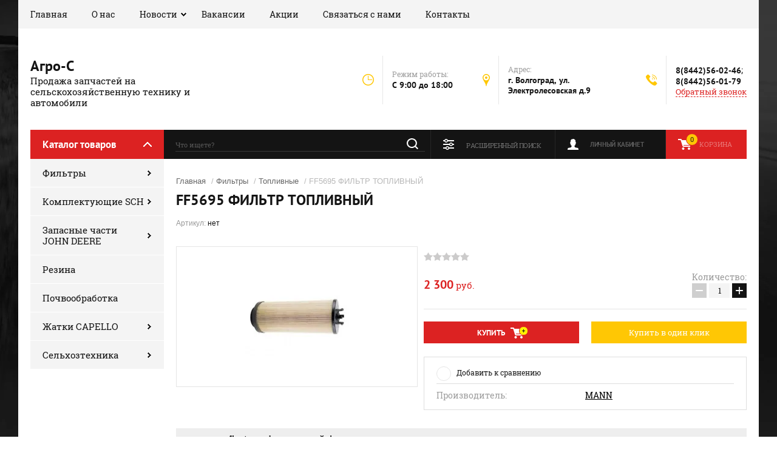

--- FILE ---
content_type: text/html; charset=utf-8
request_url: https://agro-s.su/glavnaya/product/ff5695-filtr-toplivnyy
body_size: 10531
content:

	<!doctype html><html lang="ru"><head><meta charset="utf-8"><meta name="robots" content="all"/><title>FF5695 ФИЛЬТР ТОПЛИВНЫЙ</title><meta name="description" content="FF5695 ФИЛЬТР ТОПЛИВНЫЙ"><meta name="keywords" content="FF5695 ФИЛЬТР ТОПЛИВНЫЙ"><meta name="SKYPE_TOOLBAR" content="SKYPE_TOOLBAR_PARSER_COMPATIBLE"><meta name="viewport" content="width=device-width, initial-scale=1.0, maximum-scale=1.0, user-scalable=no"><meta name="format-detection" content="telephone=no"><meta http-equiv="x-rim-auto-match" content="none"><link rel="stylesheet" href="/g/css/styles_articles_tpl.css"><script src="/g/libs/jquery/1.10.2/jquery.min.js"></script>
            <!-- 46b9544ffa2e5e73c3c971fe2ede35a5 -->
            <script src='/shared/s3/js/lang/ru.js'></script>
            <script src='/shared/s3/js/common.min.js'></script>
        <link rel='stylesheet' type='text/css' href='/shared/s3/css/calendar.css' /><link rel='stylesheet' type='text/css' href='/shared/highslide-4.1.13/highslide.min.css'/>
<script type='text/javascript' src='/shared/highslide-4.1.13/highslide-full.packed.js'></script>
<script type='text/javascript'>
hs.graphicsDir = '/shared/highslide-4.1.13/graphics/';
hs.outlineType = null;
hs.showCredits = false;
hs.lang={cssDirection:'ltr',loadingText:'Загрузка...',loadingTitle:'Кликните чтобы отменить',focusTitle:'Нажмите чтобы перенести вперёд',fullExpandTitle:'Увеличить',fullExpandText:'Полноэкранный',previousText:'Предыдущий',previousTitle:'Назад (стрелка влево)',nextText:'Далее',nextTitle:'Далее (стрелка вправо)',moveTitle:'Передвинуть',moveText:'Передвинуть',closeText:'Закрыть',closeTitle:'Закрыть (Esc)',resizeTitle:'Восстановить размер',playText:'Слайд-шоу',playTitle:'Слайд-шоу (пробел)',pauseText:'Пауза',pauseTitle:'Приостановить слайд-шоу (пробел)',number:'Изображение %1/%2',restoreTitle:'Нажмите чтобы посмотреть картинку, используйте мышь для перетаскивания. Используйте клавиши вперёд и назад'};</script>
<link rel="icon" href="/favicon.ico" type="image/x-icon">

<!--s3_require-->
<link rel="stylesheet" href="/g/basestyle/1.0.1/user/user.css" type="text/css"/>
<link rel="stylesheet" href="/g/basestyle/1.0.1/user/user.red.css" type="text/css"/>
<script type="text/javascript" src="/g/basestyle/1.0.1/user/user.js" async></script>
<!--/s3_require-->
			
		
		
		
			<link rel="stylesheet" type="text/css" href="/g/shop2v2/default/css/theme.less.css">		
			<script type="text/javascript" src="/g/printme.js"></script>
		<script type="text/javascript" src="/g/shop2v2/default/js/tpl.js"></script>
		<script type="text/javascript" src="/g/shop2v2/default/js/baron.min.js"></script>
		
			<script type="text/javascript" src="/g/shop2v2/default/js/shop2.2.js"></script>
		
	<script type="text/javascript">shop2.init({"productRefs": [],"apiHash": {"getPromoProducts":"8ca1cfc5033ada31cc0c0193a4f9badb","getSearchMatches":"c45720e8d8c9b0e3ed0323c3f3e58407","getFolderCustomFields":"8a800110e75f4d6fc9473de2e6a97156","getProductListItem":"c52ca5bdb3b426c9d2543ceb64bacaf0","cartAddItem":"61b71e70dd536691456eb13ef541569e","cartRemoveItem":"5b92eaabefc8624fa42eb4e19b8c6bc0","cartUpdate":"5eefcab8b524c3a2ce13b0308986cb09","cartRemoveCoupon":"d7735da3573a5c3228ec647186b94271","cartAddCoupon":"9354116bb4453307898aa0dc04c66b73","deliveryCalc":"9308eaf03bb4e3270de8e9c70c1f5b8e","printOrder":"4ff1a751c7fd2fe906ff5077de8b10f2","cancelOrder":"f09a223ca24e78b86c66b74e0b8162e4","cancelOrderNotify":"cb4748ff77fdbe3bacec7d0aa7db1405","repeatOrder":"7bd4c376a4c50a6d7152f1ab243c2996","paymentMethods":"d6e0b7a283d6bb2cf7c3c5879bbd2385","compare":"b4f50bab18996f78d1738fcfa6dc7039"},"hash": null,"verId": 2005419,"mode": "product","step": "","uri": "/glavnaya","IMAGES_DIR": "/d/","my": {"show_sections":true},"shop2_cart_order_payments": 1,"cf_margin_price_enabled": 0,"maps_yandex_key":"","maps_google_key":""});</script>
<link rel="stylesheet" href="/t/v2530/images/theme0/theme.scss.css"><!--[if lt IE 10]><script src="/g/libs/ie9-svg-gradient/0.0.1/ie9-svg-gradient.min.js"></script><script src="/g/libs/jquery-placeholder/2.0.7/jquery.placeholder.min.js"></script><script src="/g/libs/jquery-textshadow/0.0.1/jquery.textshadow.min.js"></script><script src="/g/s3/misc/ie/0.0.1/ie.js"></script><![endif]--><!--[if lt IE 9]><script src="/g/libs/html5shiv/html5.js"></script><![endif]--></head><body><div class="site-background" style="background: url(/thumb/2/kDxf6tPnWKEAsVnyWLgNzA/r/d/site-bg.jpg) center center no-repeat; background-size: cover;"></div><div class="overlay"></div><div class="site-wrapper"><header role="banner" class="site-header"><div class="header-top-panel"><div class="header-top-panel-inner"><div class="menu-ico"></div><nav class="menu-top-wrap"><div class="menu-close">Навигация</div><ul class="menu-top"><li class="opened active"><a href="/" >Главная</a></li><li><a href="/o-nas" >О нас</a></li><li class="has-child"><a href="/news" >Новости</a><ul class="level-2"><li><a href="/cummins-filtration-tekhnologii-fleetguard-tekhnologii-budushchego" >Cummins Filtration.  Технологии Fleetguard – технологии будущего.</a></li></ul></li><li><a href="/vakansii" >Вакансии</a></li><li><a href="/akcii" >Акции</a></li><li><a href="/svyazatsya-s-nami" >Связаться с нами</a></li><li><a href="/kontakty" >Контакты</a></li></ul></nav><div class="soc-ico-wrap"></div></div></div><div class="header-bottom-block"><div class="site-name-wrap"><div class="name-besc-wrapp"><a class="comapany-name" href="http://agro-s.su"  title="На главную страницу">Агро-С</a><div class="site-descriptor site-name-desc">Продажа запчастей на сельскохозяйственную технику и автомобили</div></div></div><div class="contacts-top-wrapper"><div class="work-top"><div class="work-title">Режим работы:</div><div class="work-body work">C 9:00 до 18:00</div></div><div class="addres-top"><div class="addres-title">Адрес:</div><div class="addres-body">г. Волгоград, ул. Электролесовская д.9</div></div><div class="site-phones"><div class="phones-title"></div><div class="phone-block"><div class="number"><a href="tel:8(8442)56-02-46">8(8442)56-02-46</a>;  </div><div class="number"><a href="tel:8(8442)56-01-79">8(8442)56-01-79</a>  </div></div><a href="/obratnyy-zvonok" class="link-top">Обратный звонок</a></div></div></div><div class="header-bottom-panel"><div class="folders-title">Каталог товаров</div><div class="search-wrapper"><div class="search-close">Поиск</div><form class="search-form" action="/search" method="get"><input type="text" class="search-text" name="search" onblur="this.value=this.value==''?'Что ищете?':this.value" onfocus="this.value=this.value=='Что ищете?'?'':this.value;" value="Что ищете?" /><input class="search-button" type="submit" value="" /><re-captcha data-captcha="recaptcha"
     data-name="captcha"
     data-sitekey="6LfLhZ0UAAAAAEB4sGlu_2uKR2xqUQpOMdxygQnA"
     data-lang="ru"
     data-rsize="invisible"
     data-type="image"
     data-theme="light"></re-captcha></form></div><a href="/glavnaya/cart" class="cart-top-wrap"><div id="shop2-cart-preview">
	Корзина
	<div class="cart-total">0</div>	
</div><!-- Cart Preview --></a><div class="shop2-block login-form">
	<div class="block-title">
		<strong>Личный кабинет</strong>
		<span>&nbsp;</span>
	</div>
	<div class="block-body">
		<div class="close-login">Личный кабинет</div>
					<form method="post" action="/registraciya">
				<input type="hidden" name="mode" value="login" />
				<div class="row">
					<label class="field text">
						<input type="text" name="login" id="login" tabindex="1" value="" />
						<span class="login-title" for="login">Логин:</span>
					</label>
				</div>
				<div class="row">
					<button type="submit" class="signin-btn" tabindex="3">Войти</button>
					<label class="field password">
						<input type="password" name="password" id="password" tabindex="2" value="" />
						<span class="password-title" for="password">Пароль:</span>
					</label>
				</div>
			<re-captcha data-captcha="recaptcha"
     data-name="captcha"
     data-sitekey="6LfLhZ0UAAAAAEB4sGlu_2uKR2xqUQpOMdxygQnA"
     data-lang="ru"
     data-rsize="invisible"
     data-type="image"
     data-theme="light"></re-captcha></form>
			<div class="clear-container"></div>
			<p>
				<a href="/registraciya/register" class="register">Регистрация</a>
				<a href="/registraciya/forgot_password">Забыли пароль?</a>
			</p>
			</div>
</div>	
	
<div class="shop2-block search-form">
	<div class="block-title">
		<strong>Расширенный поиск</strong>
		<span>&nbsp;</span>
	</div>
	<div class="block-body">
		<form action="/glavnaya/search" enctype="multipart/form-data">
			<input type="hidden" name="sort_by" value=""/>
			
							<div class="row range_slider_wrapper">
					<div class="input_range_slider"></div>
					<label><span>от</span>&nbsp;<input name="s[price][min]" type="text" size="5" class="small low" value="0" /></label>
					&nbsp;
					<label><span>до</span>&nbsp;<input name="s[price][max]" type="text" size="5" class="small hight" value="250000" /></label>
				</div>
			
							<div class="row">
					<label class="row-title" for="shop2-name">Название:</label>
					<input type="text" name="s[name]" size="20" id="shop2-name" value="" />
				</div>
			
							<div class="row">
					<label class="row-title" for="shop2-article">Артикул:</label>
					<input type="text" name="s[article]" id="shop2-article" value="" />
				</div>
			
							<div class="row">
					<label class="row-title" for="shop2-text">Текст:</label>
					<input type="text" name="search_text" size="20" id="shop2-text"  value="" />
				</div>
			
			
							<div class="row">
					<div class="row-title">Выберите категорию:</div>
					<select name="s[folder_id]" id="s[folder_id]">
						<option value="">Все</option>
																																		<option value="143240661" >
									 Фильтры
								</option>
																												<option value="143240861" >
									&raquo; Воздушные
								</option>
																												<option value="143241061" >
									&raquo; Топливные
								</option>
																												<option value="143241261" >
									&raquo; Масляные
								</option>
																												<option value="143241461" >
									&raquo; Гидравлические
								</option>
																												<option value="459390261" >
									&raquo; Комплекты фильтров
								</option>
																												<option value="459390461" >
									&raquo; Фильтр системы охлаждения
								</option>
																												<option value="29474851" >
									&raquo; Топливный сепаратор
								</option>
																												<option value="485477309" >
									&raquo; Циклонная система - предочиститель
								</option>
																												<option value="143242661" >
									 Комплектующие SCH
								</option>
																												<option value="36525251" >
									&raquo; Основные комплектующие SCH
								</option>
																												<option value="36525451" >
									&raquo; Крепежные детали SCH
								</option>
																												<option value="36525651" >
									&raquo; Головки ножа жаток
								</option>
																												<option value="36525851" >
									&raquo; Ножи секциональные
								</option>
																												<option value="36526251" >
									&raquo; Стеблеподъемники
								</option>
																												<option value="36526451" >
									&raquo; Мотовило SCH
								</option>
																												<option value="36527251" >
									&raquo; Детали
								</option>
																												<option value="36527451" >
									&raquo; Детали Россия
								</option>
																												<option value="143254461" >
									 Запасные части JOHN DEERE
								</option>
																												<option value="143256461" >
									&raquo; John deere
								</option>
																												<option value="143257661" >
									 Резина
								</option>
																												<option value="147832461" >
									 Почвообработка
								</option>
																												<option value="819880461" >
									 Жатки CAPELLO
								</option>
																												<option value="28472851" >
									&raquo; серия Capello DIAMANT
								</option>
																												<option value="28476051" >
									&raquo; серия Capello QUASAR
								</option>
																												<option value="28479251" >
									&raquo; серия Capello HELIANTHUS
								</option>
																												<option value="80970251" >
									 Сельхозтехника
								</option>
																												<option value="80970451" >
									&raquo; Бороны
								</option>
																												<option value="80970651" >
									&raquo; Культиваторы
								</option>
																												<option value="80970851" >
									&raquo; Плуги
								</option>
																												<option value="272297509" >
									&raquo; Телескопические погрузчики
								</option>
																		</select>
				</div>

				<div id="shop2_search_custom_fields"></div>
			
						
							<div class="row">
					<div class="row-title">Производитель:</div>
					<select name="s[vendor_id]">
						<option value="">Все</option>          
													<option value="184102261" >CAPELLO</option>
													<option value="18852061" >Castrol</option>
													<option value="74902061" >Chevron</option>
													<option value="68928861" >FLEETGUARD</option>
													<option value="71650061" >FUCHS</option>
													<option value="49109909" >HELI</option>
													<option value="50196509" >John Deere</option>
													<option value="7416651" >MANN</option>
													<option value="18854261" >Mobil</option>
													<option value="18854461" >Motul</option>
													<option value="63611261" >SCH</option>
													<option value="63661261" >SCHUMACHER</option>
													<option value="75947061" >Shell</option>
													<option value="56696061" >SUNSTYER</option>
													<option value="32758506" >Агромаш-34(Урюпинск)</option>
													<option value="74902261" >Сhevron</option>
													<option value="32758106" >Сталинградец(Волгоград)</option>
											</select>
				</div>
			
							<div class="row">
					<div class="row-title">Новинка:</div>
					<select name="s[new]">
						<option value="">Все</option>
						<option value="1">да</option>
						<option value="0">нет</option>
					</select>
				</div>
			
							<div class="row">
					<div class="row-title">Спецпредложение:</div>
					<select name="s[special]">
						<option value="">Все</option>
						<option value="1">да</option>
						<option value="0">нет</option>
					</select>
				</div>
			
							<div class="row">
					<div class="row-title">Результатов на странице:</div>
					<select name="s[products_per_page]">
																										<option value="5">5</option>
																				<option value="20">20</option>
																				<option value="35">35</option>
																				<option value="50">50</option>
																				<option value="65">65</option>
																				<option value="80">80</option>
																				<option value="95">95</option>
											</select>
				</div>
			
			<div class="clear-container"></div>
			<div class="row">
				<button type="submit" class="search-btn">Найти</button>
			</div>
		<re-captcha data-captcha="recaptcha"
     data-name="captcha"
     data-sitekey="6LfLhZ0UAAAAAEB4sGlu_2uKR2xqUQpOMdxygQnA"
     data-lang="ru"
     data-rsize="invisible"
     data-type="image"
     data-theme="light"></re-captcha></form>
		<div class="clear-container"></div>
	</div>
</div><!-- Search Form --></div></header> <!-- .site-header --><div class="site-container"><aside role="complementary" class="site-sidebar left"><div class="folders-shared-wrapper"><div class="folders-shared-title">Каталог товаров</div><ul class="folders-shared"><li class="has-child opened"><a href="/glavnaya/folder/filtry" >Фильтры</a><ul class="level-2"><li><a href="/glavnaya/folder/vozdushnyye" >Воздушные</a></li><li class="opened active"><a href="/glavnaya/folder/toplivnyye" >Топливные</a></li><li><a href="/glavnaya/folder/maslyanyye" >Масляные</a></li><li><a href="/glavnaya/folder/gidravlicheskiye" >Гидравлические</a></li><li><a href="/glavnaya/folder/komplekty-filtrov" >Комплекты фильтров</a></li><li><a href="/glavnaya/folder/filtr-sistemy-okhlazhdeniya" >Фильтр системы охлаждения</a></li><li><a href="/glavnaya/folder/toplivnyj-separator" >Топливный сепаратор</a></li><li><a href="/glavnaya/folder/ciklonnaya-sistema-predochistitel" >Циклонная система - предочиститель</a></li></ul></li><li class="has-child"><a href="/glavnaya/folder/komplektuyushchiye-sch" >Комплектующие SCH</a><ul class="level-2"><li><a href="/glavnaya/folder/osnovnye-komplektuyushchie-sch" >Основные комплектующие SCH</a></li><li><a href="/glavnaya/folder/krepezhnye-detali-sch" >Крепежные детали SCH</a></li><li><a href="/glavnaya/folder/golovki-nozha-zhatok" >Головки ножа жаток</a></li><li><a href="/glavnaya/folder/nozhi-sekcionalnye" >Ножи секциональные</a></li><li><a href="/glavnaya/folder/steblepod-emniki" >Стеблеподъемники</a></li><li><a href="/glavnaya/folder/motovilo-sch" >Мотовило SCH</a></li><li><a href="/glavnaya/folder/detali" >Детали</a></li><li><a href="/glavnaya/folder/detali-rossiya" >Детали Россия</a></li></ul></li><li class="has-child"><a href="/glavnaya/folder/originalnye-zapchasti-john-deere" >Запасные части JOHN DEERE</a><ul class="level-2"><li><a href="/glavnaya/folder/john-deere" >John deere</a></li></ul></li><li><a href="/glavnaya/folder/rezina" >Резина</a></li><li><a href="/glavnaya/folder/pochvoobrabotka" >Почвообработка</a></li><li class="has-child"><a href="/glavnaya/folder/zhatki-capello" >Жатки CAPELLO</a><ul class="level-2"><li><a href="/glavnaya/folder/zhatki-capello-diamant" >серия Capello DIAMANT</a></li><li><a href="/glavnaya/folder/zhatki-capello-quasar" >серия Capello QUASAR</a></li><li><a href="/glavnaya/folder/zhatki-capello-helianthus" >серия Capello HELIANTHUS</a></li></ul></li><li class="has-child"><a href="/glavnaya/folder/selhoztehnika" >Сельхозтехника</a><ul class="level-2"><li><a href="/glavnaya/folder/selhoztehnika/borony" >Бороны</a></li><li><a href="/glavnaya/folder/selhoztehnika/kultivatory" >Культиваторы</a></li><li><a href="/glavnaya/folder/selhoztehnika/plugi" >Плуги</a></li><li><a href="/glavnaya/folder/teleskopicheskie-pogruzchiki" >Телескопические погрузчики</a></li></ul></li></ul></div><div class="clear-both"></div><div class="informers"></div></aside><main role="main" class="site-main"><div class="site-main__inner">
<div class="site-path" data-url="/"><a href="/">Главная</a> / <a href="/glavnaya/folder/filtry">Фильтры</a> / <a href="/glavnaya/folder/toplivnyye">Топливные</a> / FF5695 ФИЛЬТР ТОПЛИВНЫЙ</div><h1>FF5695 ФИЛЬТР ТОПЛИВНЫЙ</h1>
					
<script src="/g/s3/misc/eventable/0.0.1/s3.eventable.js" charset="utf-8"></script>
<script src="/g/s3/misc/math/0.0.1/s3.math.js" charset="utf-8"></script>
<script src="/t/v2530/images/js/menu.js" charset="utf-8"></script>
<script src="/t/v2530/images/js/one.line.menu.js" charset="utf-8"></script>
<script src="/t/v2530/images/js/plugins.js" charset="utf-8"></script>
<script src="/t/v2530/images/js/form_minimal.js" charset="utf-8"></script>
<script src="/t/v2530/images/js/timer.js" charset="utf-8"></script>
<script src="/t/v2530/images/js/nouislider.min.js" charset="utf-8"></script>
<script src="/t/v2530/images/js/form_minimal.js" charset="utf-8"></script>
<script src="/t/v2530/images/js/sly-slider.js" charset="utf-8"></script>
<script src="/g/templates/shop2/2.58.2/js/main.js" charset="utf-8"></script>
	<div class="shop2-cookies-disabled shop2-warning hide"></div>
	
	
	 
		
							
			
							
			
							
			
		
					

	
	
					
	
	
					<div class="shop2-product-article"><span>Артикул:</span> нет</div>
	
		<div class="product-wrapper card_page">
		<form method="post"	action="/glavnaya?mode=cart&amp;action=add" accept-charset="utf-8" class="shop2-product">
			<div class="product-wrapper_in">
			<input type="hidden" name="kind_id" value="891211861"/>
			<input type="hidden" name="product_id" value="709299261"/>
			<input type="hidden" name="meta" value='null'/>
			<div class="side-l-r-wrapper">
				<div class="product-side-l">
					<div class="product-side-l-in">
						
												
							<div class="product-image-wrap no-thumbnails">
								<div class="product-image">
									<div class="product-label">	
									    																			</div>
																		<a href="/d/filtr-toplivnij-fleetguard-ff5695-360x400.jpg">
										<img src="/thumb/2/iF40ujI5U5k5GO54U6qYKQ/200r190/d/filtr-toplivnij-fleetguard-ff5695-360x400.jpg" alt="FF5695 ФИЛЬТР ТОПЛИВНЫЙ" title="FF5695 ФИЛЬТР ТОПЛИВНЫЙ" />
									</a>
									<div class="verticalMiddle"></div>
																	</div>
																							</div>
		
								
						
												
	
					</div>					
				</div>
				<div class="product-side-r">
								    	<div class="flags_wrap">
			    					    					    	</div>
			    							
	
	<div class="tpl-rating-block">Рейтинг:<div class="tpl-stars"><div class="tpl-rating" style="width: 0%;"></div></div>(0 голосов)</div>

												<div class="form-add">
							<div class="price-amount-wrapper">
								<div class="product-price">
										
										<div class="price-current">
		<strong>2&nbsp;300</strong> 
		руб.			</div>
								</div>
									<div class="product-amount">
					<div class="amount-title">Количество:</div>
							<div class="shop2-product-amount">
				<button type="button" class="amount-minus">&#8722;</button><input type="text" name="amount" data-min="1" data-multiplicity="0" maxlength="4" value="1" /><button type="button" class="amount-plus">&#43;</button>
			</div>
						</div>
							</div>
							<div class="buy-wrapper">
								
			<button class="shop2-product-btn type-3 buy" type="submit">
			<span>Купить</span>
		</button>
	

<input type="hidden" value="FF5695 ФИЛЬТР ТОПЛИВНЫЙ" name="product_name" />
<input type="hidden" value="https://agro-s.su/glavnaya/product/ff5695-filtr-toplivnyy" name="product_link" />																	<div class="space"></div>
																									<a href="#" class="buy-one-click">
										<span>Купить в один клик</span>
										<input type="hidden" value="FF5695 ФИЛЬТР ТОПЛИВНЫЙ" name="product_name" class="product_name"/>
										<input type="hidden" value="https://agro-s.su/glavnaya/product/ff5695-filtr-toplivnyy" name="product_link" class="product_link"/>									
									</a>
															</div>
						</div>
						
						
																	<div class="product-details">
							

 	
			<div class="product-compare">
			<label>
				<input type="checkbox" value="891211861"/>
				Добавить к сравнению
			</label>
		</div>
		
	
		
			<ul class="shop2-product-options"><li class="even vendor"><div class="option-title">Производитель:</div><div class="option-body"><a href="/glavnaya/vendor/mann">MANN</a></div></li></ul>
	
														<div class="shop2-clear-container"></div>
						</div>
										</div>
			</div>	
			<div class="shop2-clear-container"></div>
						
			</div>
		<re-captcha data-captcha="recaptcha"
     data-name="captcha"
     data-sitekey="6LfLhZ0UAAAAAEB4sGlu_2uKR2xqUQpOMdxygQnA"
     data-lang="ru"
     data-rsize="invisible"
     data-type="image"
     data-theme="light"></re-captcha></form><!-- Product -->
		<div class="item-desc-folders-wrapper">
				



	<div class="shop2-product-data" id="product_tabs">
		
					<div class="shop2-product-tags">
				<span>теги:</span>
				<div>
											<a href="/glavnaya/tag/fleetguard">fleetguard</a>, 											<a href="/glavnaya/tag/toplivnyj-filtr">топливный фильтр</a>									</div>
			</div>
				<div class="shop2-clear-container"></div>
	</div>
			
        
            <h4 class="shop2-product-folders-header">Находится в разделах</h4>
        <div class="shop2-product-folders"><a href="/glavnaya/folder/toplivnyye">Топливные<span></span></a></div>
    
		</div>
		<div class="collections-wrap">
			<div class="collections-wrap-in">
					
			</div>
		</div>	
	</div>
<div class="clear-float"></div>		<p><a href="javascript:shop2.back()" class="shop2-btn shop2-btn-back">Назад</a></p>

	


	
	<div class="action-block-wrapper" style="background: url(/d/heli.jpg) center center no-repeat; background-size: cover;"><div class="action-block-text"><div class="action-block-title"><span>HELI телескопический погрузчик</span> привлекательные условия при покупке в Лизинг!</div><div class="action-block-body"><p>Не упусти свой шанс!</p>

<p>Доставка до хозяйства, ТО-0 в подарок, качественный сервис, производительные машины!</p></div></div><div class="countdown-wrapper"><div class="countdown-title">До конца акции Осталось:</div><div class="countdown">31.12.2024 00:00</div></div></div><div class="clear-float"></div></div><div class="clear-float"></div></main> <!-- .site-main --><div class="clear-float"></div></div><footer role="contentinfo" class="site-footer"><div class="site-footer-in clear-self"><nav class="menu-footer-wrap"><ul class="menu-footer"><li class="opened active"><a href="/" >Главная</a></li><li><a href="/o-nas" >О нас</a></li><li class="has-child"><a href="/news" >Новости</a><ul class="level-2"><li><a href="/cummins-filtration-tekhnologii-fleetguard-tekhnologii-budushchego" >Cummins Filtration.  Технологии Fleetguard – технологии будущего.</a></li></ul></li><li><a href="/vakansii" >Вакансии</a></li><li><a href="/akcii" >Акции</a></li><li><a href="/svyazatsya-s-nami" >Связаться с нами</a></li><li><a href="/kontakty" >Контакты</a></li></ul></nav><div class="contacts-top-wrapper"><div class="site-phones"><div class="phones-title"></div><div class="phone-block"><div class="number"><a href="tel:8(8442)56-02-46">8(8442)56-02-46</a>;  </div><div class="number"><a href="tel:8(8442)56-01-79">8(8442)56-01-79</a>  </div></div></div><div class="addres-top"><div class="addres-title">Адрес:</div><div class="addres-body">г. Волгоград, ул. Электролесовская д.9</div></div><div class="work-top"><div class="work-title">Режим работы:</div><div class="work-body work">C 9:00 до 18:00</div></div></div><div class="footer-copy-block"><div class="site-name-bot">&copy; 2018 - 2026 </div><div class="site-counters"><!--LiveInternet counter--><script type="text/javascript">
document.write("<a href='//www.liveinternet.ru/click' "+
"target=_blank><img src='//counter.yadro.ru/hit?t12.5;r"+
escape(document.referrer)+((typeof(screen)=="undefined")?"":
";s"+screen.width+"*"+screen.height+"*"+(screen.colorDepth?
screen.colorDepth:screen.pixelDepth))+";u"+escape(document.URL)+
";h"+escape(document.title.substring(0,150))+";"+Math.random()+
"' alt='' title='LiveInternet: показано число просмотров за 24"+
" часа, посетителей за 24 часа и за сегодня' "+
"border='0' width='88' height='31'><\/a>")
</script><!--/LiveInternet-->
<!-- Yandex.Metrika counter -->
<script type="text/javascript" >
   (function(m,e,t,r,i,k,a){m[i]=m[i]||function(){(m[i].a=m[i].a||[]).push(arguments)};
   m[i].l=1*new Date();k=e.createElement(t),a=e.getElementsByTagName(t)[0],k.async=1,k.src=r,a.parentNode.insertBefore(k,a)})
   (window, document, "script", "https://mc.yandex.ru/metrika/tag.js", "ym");

   ym(62503426, "init", {
        clickmap:true,
        trackLinks:true,
        accurateTrackBounce:true,
        webvisor:true,
        ecommerce:"dataLayer"
   });
</script>
<noscript><div><img src="https://mc.yandex.ru/watch/62503426" style="position:absolute; left:-9999px;" alt="" /></div></noscript>
<!-- /Yandex.Metrika counter -->
<!--__INFO2026-01-30 01:03:01INFO__-->
</div></div><div class="clear-float"></div><div class="footer-copy-block"><div class="site-copyright"><span style='font-size:14px;' class='copyright'><!--noindex-->Создание, <span style="text-decoration:underline; cursor: pointer;" onclick="javascript:window.open('https://megagr'+'oup.ru/?utm_referrer='+location.hostname)" class="copyright">разработка сайта</span> — студия Мегагрупп.ру.<!--/noindex--></span></div></div></div></footer> <!-- .site-footer --></div><div class="oneclick-form-wrapper"><div class="tpl-anketa" data-api-url="/-/x-api/v1/public/?method=form/postform&param[form_id]=8303861" data-api-type="form">
	<div class="close-form"></div>
	<div class="title">Купить в один клик</div>			<form method="post" action="/">
		<input type="hidden" name="form_id" value="8303861">
		<input type="hidden" name="tpl" value="db:form.minimal.tpl">
									        <div class="tpl-field type-text">
	          	          	          	          	          <div class="field-value">
	          	     <input type="hidden" value="18.118.104.220" name="d[0]" id="d[0]" />
    	            	          </div>
	        </div>
	        						        <div class="tpl-field type-text">
	          	          	          	          	          <div class="field-value">
	          	     <input type="hidden" value="" name="d[1]" id="d[1]" class="productName"/>
	          		            	          </div>
	        </div>
	        						        <div class="tpl-field type-text">
	          	          	          	          	          <div class="field-value">
	          	     <input type="hidden" value="" name="d[2]" id="d[2]" class="productLink"/>
	          		            	          </div>
	        </div>
	        						        <div class="tpl-field type-text field-required">
	          	          	          <div class="field-title">Телефон / Email: <span class="field-required-mark">*</span></div>
	          	          	          	          <div class="field-value">
	          	 	            	<input required type="text" size="30" maxlength="100" value="" name="d[3]" placeholder="Телефон / Email"/>
	            	            	          </div>
	        </div>
	        						        <div class="tpl-field type-textarea">
	          	          	          <div class="field-title">Комментарий:</div>
	          	          	          	          <div class="field-value">
	          	 	            	<textarea  cols="50" rows="7" name="d[4]"></textarea>
	            	            	          </div>
	        </div>
	        		
		
		<div class="tpl-field tpl-field-button">
			<button type="submit" class="tpl-form-button">Отправить</button>
		</div>

		<re-captcha data-captcha="recaptcha"
     data-name="captcha"
     data-sitekey="6LfLhZ0UAAAAAEB4sGlu_2uKR2xqUQpOMdxygQnA"
     data-lang="ru"
     data-rsize="invisible"
     data-type="image"
     data-theme="light"></re-captcha></form>
					</div>
</div><script src="/t/v2530/images/js/flexFix.js"></script><!-- ID -->
<!-- assets.bottom -->
<!-- </noscript></script></style> -->
<script src="/my/s3/js/site.min.js?1769681696" ></script>
<script src="/my/s3/js/site/defender.min.js?1769681696" ></script>
<script src="https://cp.onicon.ru/loader/5bbf3128b887eef71a8b45ac.js" data-auto async></script>
<script >/*<![CDATA[*/
var megacounter_key="f13d80ae05324b531b400e08b0a6fd95";
(function(d){
    var s = d.createElement("script");
    s.src = "//counter.megagroup.ru/loader.js?"+new Date().getTime();
    s.async = true;
    d.getElementsByTagName("head")[0].appendChild(s);
})(document);
/*]]>*/</script>
<script >/*<![CDATA[*/
$ite.start({"sid":1992733,"vid":2005419,"aid":2362261,"stid":4,"cp":21,"active":true,"domain":"agro-s.su","lang":"ru","trusted":false,"debug":false,"captcha":3,"onetap":[{"provider":"vkontakte","provider_id":"51969082","code_verifier":"GIZTNxMYmZWzQMjzz3YhVRMjwDNYOjWQFDcN0jjONMy"}]});
/*]]>*/</script>
<!-- /assets.bottom -->
</body></html>


--- FILE ---
content_type: text/javascript
request_url: https://counter.megagroup.ru/f13d80ae05324b531b400e08b0a6fd95.js?r=&s=1280*720*24&u=https%3A%2F%2Fagro-s.su%2Fglavnaya%2Fproduct%2Fff5695-filtr-toplivnyy&t=FF5695%20%D0%A4%D0%98%D0%9B%D0%AC%D0%A2%D0%A0%20%D0%A2%D0%9E%D0%9F%D0%9B%D0%98%D0%92%D0%9D%D0%AB%D0%99&fv=0,0&en=1&rld=0&fr=0&callback=_sntnl1769760808225&1769760808225
body_size: 87
content:
//:1
_sntnl1769760808225({date:"Fri, 30 Jan 2026 08:13:28 GMT", res:"1"})